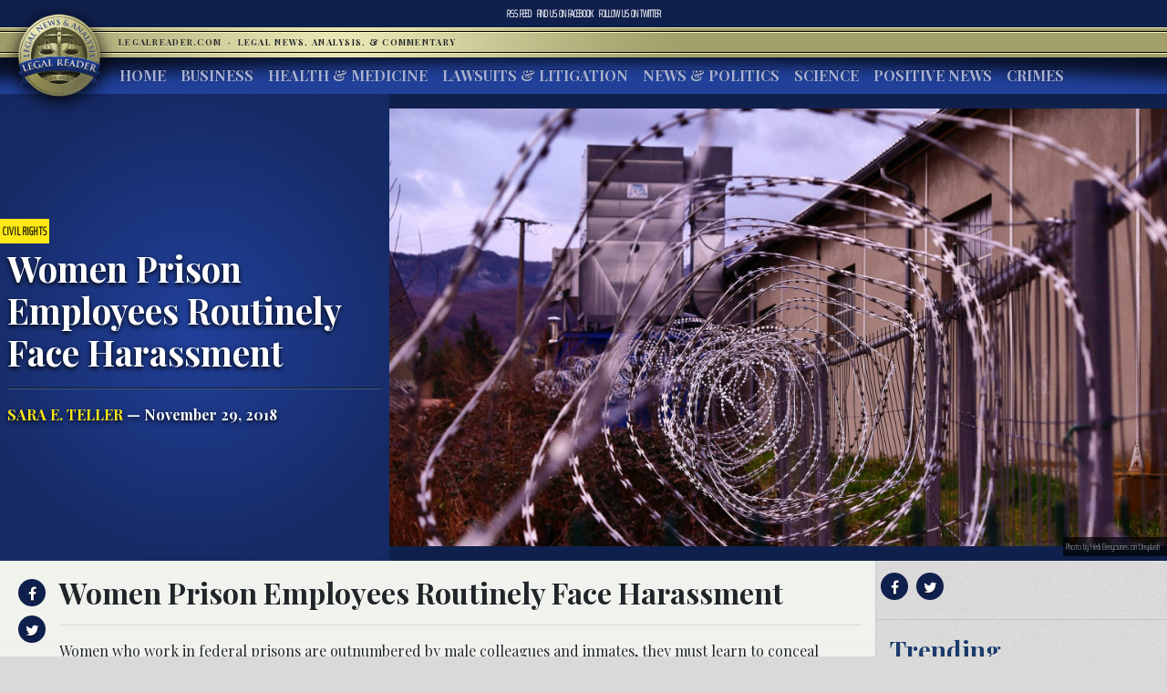

--- FILE ---
content_type: text/html; charset=UTF-8
request_url: https://www.legalreader.com/women-prison-employees-routinely-face-harassment/
body_size: 13262
content:

<html lang="en-US" prefix="og: http://ogp.me/ns#">
<head>
	<meta charset="UTF-8">
	<meta http-equiv="X-UA-Compatible" content="IE=edge">
	<meta name="viewport" content="width=device-width, initial-scale=1, shrink-to-fit=no">
	<meta name="mobile-web-app-capable" content="yes">
	<meta name="apple-mobile-web-app-capable" content="yes">
	<meta name="apple-mobile-web-app-title" content="Legal Reader - Legal News, Analysis, &amp; Commentary">
	<link rel="profile" href="http://gmpg.org/xfn/11">
	<link rel="pingback" href="https://www.legalreader.com/xmlrpc.php">
    <link href="https://fonts.googleapis.com/css?family=Playfair+Display:400,700|Saira+Extra+Condensed:100" rel="stylesheet">
  	<title>Women Prison Employees Routinely Face Harassment - Legal Reader</title>

<!-- This site is optimized with the Yoast SEO plugin v10.0.1 - https://yoast.com/wordpress/plugins/seo/ -->
<meta name="description" content="Women Prison Employees Routinely Face Harassment"/>
<link rel="canonical" href="https://www.legalreader.com/women-prison-employees-routinely-face-harassment/" />
<meta property="og:locale" content="en_US" />
<meta property="og:type" content="article" />
<meta property="og:title" content="Women Prison Employees Routinely Face Harassment - Legal Reader" />
<meta property="og:description" content="Women Prison Employees Routinely Face Harassment" />
<meta property="og:url" content="https://www.legalreader.com/women-prison-employees-routinely-face-harassment/" />
<meta property="og:site_name" content="Legal Reader" />
<meta property="article:tag" content=".law" />
<meta property="article:tag" content="#MeToo" />
<meta property="article:tag" content="case" />
<meta property="article:tag" content="charge" />
<meta property="article:tag" content="charges" />
<meta property="article:tag" content="coleman" />
<meta property="article:tag" content="colleagues" />
<meta property="article:tag" content="conceal" />
<meta property="article:tag" content="cover up" />
<meta property="article:tag" content="downplay" />
<meta property="article:tag" content="employee" />
<meta property="article:tag" content="employees" />
<meta property="article:tag" content="face" />
<meta property="article:tag" content="filing" />
<meta property="article:tag" content="grope" />
<meta property="article:tag" content="guard" />
<meta property="article:tag" content="guards" />
<meta property="article:tag" content="gun ranges" />
<meta property="article:tag" content="Harassment" />
<meta property="article:tag" content="inmate" />
<meta property="article:tag" content="inmates" />
<meta property="article:tag" content="issue" />
<meta property="article:tag" content="issues" />
<meta property="article:tag" content="lawsuit" />
<meta property="article:tag" content="male" />
<meta property="article:tag" content="male co-workers" />
<meta property="article:tag" content="male guards" />
<meta property="article:tag" content="males" />
<meta property="article:tag" content="prison" />
<meta property="article:tag" content="prison guards" />
<meta property="article:tag" content="prisoners" />
<meta property="article:tag" content="problem" />
<meta property="article:tag" content="problems" />
<meta property="article:tag" content="routine" />
<meta property="article:tag" content="routinely" />
<meta property="article:tag" content="sexual assault" />
<meta property="article:tag" content="Sexual harassment" />
<meta property="article:tag" content="speak up" />
<meta property="article:tag" content="suit" />
<meta property="article:tag" content="woman" />
<meta property="article:tag" content="women" />
<meta property="article:section" content="Civil Rights" />
<meta property="article:published_time" content="2018-11-29T13:39:59+00:00" />
<meta property="article:modified_time" content="2018-11-22T00:49:05+00:00" />
<meta property="og:updated_time" content="2018-11-22T00:49:05+00:00" />
<meta property="og:image" content="https://www.legalreader.com/wp-content/uploads/2018/11/hedi-benyounes-735849-unsplash-1024x576.jpg" />
<meta property="og:image:secure_url" content="https://www.legalreader.com/wp-content/uploads/2018/11/hedi-benyounes-735849-unsplash-1024x576.jpg" />
<meta property="og:image:width" content="1024" />
<meta property="og:image:height" content="576" />
<meta property="og:image:alt" content="Women Prison Employees Routinely Face Harassment" />
<meta name="twitter:card" content="summary_large_image" />
<meta name="twitter:description" content="Women Prison Employees Routinely Face Harassment" />
<meta name="twitter:title" content="Women Prison Employees Routinely Face Harassment - Legal Reader" />
<meta name="twitter:image" content="https://www.legalreader.com/wp-content/uploads/2018/11/hedi-benyounes-735849-unsplash.jpg" />
<!-- / Yoast SEO plugin. -->

<link rel='dns-prefetch' href='//www.legalreader.com' />
<link rel='dns-prefetch' href='//s.w.org' />
<link rel="alternate" type="application/rss+xml" title="Legal Reader &raquo; Feed" href="https://www.legalreader.com/feed/" />
<link rel="alternate" type="application/rss+xml" title="Legal Reader &raquo; Women Prison Employees Routinely Face Harassment Comments Feed" href="https://www.legalreader.com/women-prison-employees-routinely-face-harassment/feed/" />
		<!-- This site uses the Google Analytics by ExactMetrics plugin v6.7.0 - Using Analytics tracking - https://www.exactmetrics.com/ -->
							<script src="//www.googletagmanager.com/gtag/js?id=UA-157603311-1"  type="text/javascript" data-cfasync="false"></script>
			<script type="text/javascript" data-cfasync="false">
				var em_version = '6.7.0';
				var em_track_user = true;
				var em_no_track_reason = '';
				
								var disableStr = 'ga-disable-UA-157603311-1';

				/* Function to detect opted out users */
				function __gtagTrackerIsOptedOut() {
					return document.cookie.indexOf( disableStr + '=true' ) > - 1;
				}

				/* Disable tracking if the opt-out cookie exists. */
				if ( __gtagTrackerIsOptedOut() ) {
					window[disableStr] = true;
				}

				/* Opt-out function */
				function __gtagTrackerOptout() {
					document.cookie = disableStr + '=true; expires=Thu, 31 Dec 2099 23:59:59 UTC; path=/';
					window[disableStr] = true;
				}

				if ( 'undefined' === typeof gaOptout ) {
					function gaOptout() {
						__gtagTrackerOptout();
					}
				}
								window.dataLayer = window.dataLayer || [];
				if ( em_track_user ) {
					function __gtagTracker() {dataLayer.push( arguments );}
					__gtagTracker( 'js', new Date() );
					__gtagTracker( 'set', {
						'developer_id.dNDMyYj' : true,
						                    });
					__gtagTracker( 'config', 'UA-157603311-1', {
						forceSSL:true,					} );
										window.gtag = __gtagTracker;										(
						function () {
							/* https://developers.google.com/analytics/devguides/collection/analyticsjs/ */
							/* ga and __gaTracker compatibility shim. */
							var noopfn = function () {
								return null;
							};
							var newtracker = function () {
								return new Tracker();
							};
							var Tracker = function () {
								return null;
							};
							var p = Tracker.prototype;
							p.get = noopfn;
							p.set = noopfn;
							p.send = function (){
								var args = Array.prototype.slice.call(arguments);
								args.unshift( 'send' );
								__gaTracker.apply(null, args);
							};
							var __gaTracker = function () {
								var len = arguments.length;
								if ( len === 0 ) {
									return;
								}
								var f = arguments[len - 1];
								if ( typeof f !== 'object' || f === null || typeof f.hitCallback !== 'function' ) {
									if ( 'send' === arguments[0] ) {
										var hitConverted, hitObject = false, action;
										if ( 'event' === arguments[1] ) {
											if ( 'undefined' !== typeof arguments[3] ) {
												hitObject = {
													'eventAction': arguments[3],
													'eventCategory': arguments[2],
													'eventLabel': arguments[4],
													'value': arguments[5] ? arguments[5] : 1,
												}
											}
										}
										if ( typeof arguments[2] === 'object' ) {
											hitObject = arguments[2];
										}
										if ( typeof arguments[5] === 'object' ) {
											Object.assign( hitObject, arguments[5] );
										}
										if ( 'undefined' !== typeof (
											arguments[1].hitType
										) ) {
											hitObject = arguments[1];
										}
										if ( hitObject ) {
											action = 'timing' === arguments[1].hitType ? 'timing_complete' : hitObject.eventAction;
											hitConverted = mapArgs( hitObject );
											__gtagTracker( 'event', action, hitConverted );
										}
									}
									return;
								}

								function mapArgs( args ) {
									var gaKey, hit = {};
									var gaMap = {
										'eventCategory': 'event_category',
										'eventAction': 'event_action',
										'eventLabel': 'event_label',
										'eventValue': 'event_value',
										'nonInteraction': 'non_interaction',
										'timingCategory': 'event_category',
										'timingVar': 'name',
										'timingValue': 'value',
										'timingLabel': 'event_label',
									};
									for ( gaKey in gaMap ) {
										if ( 'undefined' !== typeof args[gaKey] ) {
											hit[gaMap[gaKey]] = args[gaKey];
										}
									}
									return hit;
								}

								try {
									f.hitCallback();
								} catch ( ex ) {
								}
							};
							__gaTracker.create = newtracker;
							__gaTracker.getByName = newtracker;
							__gaTracker.getAll = function () {
								return [];
							};
							__gaTracker.remove = noopfn;
							__gaTracker.loaded = true;
							window['__gaTracker'] = __gaTracker;
						}
					)();
									} else {
										console.log( "" );
					( function () {
							function __gtagTracker() {
								return null;
							}
							window['__gtagTracker'] = __gtagTracker;
							window['gtag'] = __gtagTracker;
					} )();
									}
			</script>
				<!-- / Google Analytics by ExactMetrics -->
				<script type="text/javascript">
			window._wpemojiSettings = {"baseUrl":"https:\/\/s.w.org\/images\/core\/emoji\/11.2.0\/72x72\/","ext":".png","svgUrl":"https:\/\/s.w.org\/images\/core\/emoji\/11.2.0\/svg\/","svgExt":".svg","source":{"concatemoji":"https:\/\/www.legalreader.com\/wp-includes\/js\/wp-emoji-release.min.js?ver=5.1.21"}};
			!function(e,a,t){var n,r,o,i=a.createElement("canvas"),p=i.getContext&&i.getContext("2d");function s(e,t){var a=String.fromCharCode;p.clearRect(0,0,i.width,i.height),p.fillText(a.apply(this,e),0,0);e=i.toDataURL();return p.clearRect(0,0,i.width,i.height),p.fillText(a.apply(this,t),0,0),e===i.toDataURL()}function c(e){var t=a.createElement("script");t.src=e,t.defer=t.type="text/javascript",a.getElementsByTagName("head")[0].appendChild(t)}for(o=Array("flag","emoji"),t.supports={everything:!0,everythingExceptFlag:!0},r=0;r<o.length;r++)t.supports[o[r]]=function(e){if(!p||!p.fillText)return!1;switch(p.textBaseline="top",p.font="600 32px Arial",e){case"flag":return s([55356,56826,55356,56819],[55356,56826,8203,55356,56819])?!1:!s([55356,57332,56128,56423,56128,56418,56128,56421,56128,56430,56128,56423,56128,56447],[55356,57332,8203,56128,56423,8203,56128,56418,8203,56128,56421,8203,56128,56430,8203,56128,56423,8203,56128,56447]);case"emoji":return!s([55358,56760,9792,65039],[55358,56760,8203,9792,65039])}return!1}(o[r]),t.supports.everything=t.supports.everything&&t.supports[o[r]],"flag"!==o[r]&&(t.supports.everythingExceptFlag=t.supports.everythingExceptFlag&&t.supports[o[r]]);t.supports.everythingExceptFlag=t.supports.everythingExceptFlag&&!t.supports.flag,t.DOMReady=!1,t.readyCallback=function(){t.DOMReady=!0},t.supports.everything||(n=function(){t.readyCallback()},a.addEventListener?(a.addEventListener("DOMContentLoaded",n,!1),e.addEventListener("load",n,!1)):(e.attachEvent("onload",n),a.attachEvent("onreadystatechange",function(){"complete"===a.readyState&&t.readyCallback()})),(n=t.source||{}).concatemoji?c(n.concatemoji):n.wpemoji&&n.twemoji&&(c(n.twemoji),c(n.wpemoji)))}(window,document,window._wpemojiSettings);
		</script>
		<style type="text/css">
img.wp-smiley,
img.emoji {
	display: inline !important;
	border: none !important;
	box-shadow: none !important;
	height: 1em !important;
	width: 1em !important;
	margin: 0 .07em !important;
	vertical-align: -0.1em !important;
	background: none !important;
	padding: 0 !important;
}
</style>
	<link rel='stylesheet' id='wp-block-library-css'  href='https://hb.wpmucdn.com/www.legalreader.com/116ad8b3-56ba-4cc8-8ab5-793dc10ac263.css' type='text/css' media='all' />
<link rel='stylesheet' id='contact-form-7-css'  href='https://hb.wpmucdn.com/www.legalreader.com/5f8457b6-a7a6-46f8-b5ff-d20a074d87a9.css' type='text/css' media='all' />
<link rel='stylesheet' id='legalreader-styles-css'  href='https://hb.wpmucdn.com/www.legalreader.com/cb44a20c-9917-48b8-adb9-b09fdbdbd3f1.css' type='text/css' media='all' />
<link rel='stylesheet' id='font-awesome-styles-css'  href='https://hb.wpmucdn.com/www.legalreader.com/c761375b-ba92-4b57-9ac6-90f140994b40.css' type='text/css' media='all' />
<link rel='stylesheet' id='wptt_front-css'  href='https://hb.wpmucdn.com/www.legalreader.com/6f751223-c5b2-41cd-b94c-8f11b817458a.css' type='text/css' media='all' />
<script type='text/javascript'>
/* <![CDATA[ */
var exactmetrics_frontend = {"js_events_tracking":"true","download_extensions":"zip,mp3,mpeg,pdf,docx,pptx,xlsx,rar","inbound_paths":"[{\"path\":\"\\\/go\\\/\",\"label\":\"affiliate\"},{\"path\":\"\\\/recommend\\\/\",\"label\":\"affiliate\"}]","home_url":"https:\/\/www.legalreader.com","hash_tracking":"false","ua":"UA-157603311-1"};
/* ]]> */
</script>
<script type='text/javascript' src='https://hb.wpmucdn.com/www.legalreader.com/01a16485-73ab-43bc-9af1-28bf8c31c973.js'></script>
<script type='text/javascript' src='https://hb.wpmucdn.com/www.legalreader.com/db9f257f-e2a3-4d2c-8a83-cf97678bf157.js'></script>
<script type='text/javascript' src='https://hb.wpmucdn.com/www.legalreader.com/a4339cf6-8f20-4273-b813-f5c7a0c5f200.js'></script>
<script type='text/javascript' src='https://hb.wpmucdn.com/www.legalreader.com/af38bcf6-2fab-468f-847a-c688e62b09fa.js'></script>
<link rel='https://api.w.org/' href='https://www.legalreader.com/wp-json/' />
<link rel="EditURI" type="application/rsd+xml" title="RSD" href="https://www.legalreader.com/xmlrpc.php?rsd" />
<link rel="wlwmanifest" type="application/wlwmanifest+xml" href="https://www.legalreader.com/wp-includes/wlwmanifest.xml" /> 
<meta name="generator" content="WordPress 5.1.21" />
<link rel='shortlink' href='https://www.legalreader.com/?p=35004' />
<link rel="alternate" type="application/json+oembed" href="https://www.legalreader.com/wp-json/oembed/1.0/embed?url=https%3A%2F%2Fwww.legalreader.com%2Fwomen-prison-employees-routinely-face-harassment%2F" />
<meta name="generator" content="Site Kit by Google 1.39.0" /><script type="text/javascript">//<![CDATA[
  function external_links_in_new_windows_loop() {
    if (!document.links) {
      document.links = document.getElementsByTagName('a');
    }
    var change_link = false;
    var force = '';
    var ignore = '';

    for (var t=0; t<document.links.length; t++) {
      var all_links = document.links[t];
      change_link = false;
      
      if(document.links[t].hasAttribute('onClick') == false) {
        // forced if the address starts with http (or also https), but does not link to the current domain
        if(all_links.href.search(/^http/) != -1 && all_links.href.search('www.legalreader.com') == -1 && all_links.href.search(/^#/) == -1) {
          // console.log('Changed ' + all_links.href);
          change_link = true;
        }
          
        if(force != '' && all_links.href.search(force) != -1) {
          // forced
          // console.log('force ' + all_links.href);
          change_link = true;
        }
        
        if(ignore != '' && all_links.href.search(ignore) != -1) {
          // console.log('ignore ' + all_links.href);
          // ignored
          change_link = false;
        }

        if(change_link == true) {
          // console.log('Changed ' + all_links.href);
          document.links[t].setAttribute('onClick', 'javascript:window.open(\''+all_links.href+'\'); return false;');
          document.links[t].removeAttribute('target');
        }
      }
    }
  }
  
  // Load
  function external_links_in_new_windows_load(func)
  {  
    var oldonload = window.onload;
    if (typeof window.onload != 'function'){
      window.onload = func;
    } else {
      window.onload = function(){
        oldonload();
        func();
      }
    }
  }

  external_links_in_new_windows_load(external_links_in_new_windows_loop);
  //]]></script>

<link rel="icon" href="https://www.legalreader.com/wp-content/uploads/2016/10/lr.png" sizes="32x32" />
<link rel="icon" href="https://www.legalreader.com/wp-content/uploads/2016/10/lr.png" sizes="192x192" />
<link rel="apple-touch-icon-precomposed" href="https://www.legalreader.com/wp-content/uploads/2016/10/lr.png" />
<meta name="msapplication-TileImage" content="https://www.legalreader.com/wp-content/uploads/2016/10/lr.png" />
		<style type="text/css" id="wp-custom-css">
			.featured-image-container > a {
	width: 100%;
}

.featured-image-container > span {
	width: 100%;
}		</style>
		    </head>

    <body class="post-template-default single single-post postid-35004 single-format-standard group-blog">
        <header>
            <div class="topbar d-flex align-items-center">
                <div class="mx-auto">
                    <nav class="navbar navbar-expand">
                        <ul class="navbar-nav">
                            <li class="nav-item">
                                <a href="https://new.legalreader.com/feed/" title="Legal Reader News Feed">RSS Feed</a>
                            </li>
                            <li class="nav-item">
                                <a href="https://www.facebook.com/thelegalreader/" title="Find Legal Reader on Facebook"><span>Find us on&nbsp;</span>Facebook</a>
                            </li>
                            <li class="nav-item">
                                <a href="https://twitter.com/legal_reader" title="Follow Legal Reader on Twitter"><span>Follow us on&nbsp;</span>Twitter</a>
                            </li>
                        </ul>
                    </nav>
                </div>
            </div>
            <div class="goldbar">
                <hr>
                <div class="mx-auto">
                    <div class="p-0">
                        <button class="navbar-toggler d-inline d-md-none" type="button" data-toggle="collapse" data-target="#navbarSupportedContent" aria-controls="navbarSupportedContent" aria-expanded="false" aria-label="Toggle navigation">
                                <span class="navbar-toggler-icon"><span class="hamburger-box"><span class="hamburger-inner"><span>Menu</span></span></span></span>
                        </button>
                        <a href="/"><img src="https://www.legalreader.com/wp-content/themes/legalreader-child/i/lr_logo.png" class="lrec-logo" alt="Legal Reader - Legal News, Analysis, & Commentary"></a>
                        <div class="tagline mr-auto">
                            LegalReader.com&nbsp;<span class="d-none d-md-inline">&nbsp;&#183;&nbsp;&nbsp;</span><span class="d-block d-md-inline">Legal News, Analysis, & Commentary</span>
                        </div>
                    </div>
                </div>
                <hr>                    
            </div>
            <div class="main-menu">
                <div class="mx-auto">
                    <nav class="navbar navbar-expand-md p-0 mx-2">
                        <div class="collapse navbar-collapse" id="navbarSupportedContent">
                            <ul id="main-menu" class="navbar-nav mr-auto"><li itemscope="itemscope" itemtype="https://www.schema.org/SiteNavigationElement" id="menu-item-35111" class="menu-item menu-item-type-custom menu-item-object-custom menu-item-35111 nav-item"><a title="Home" href="/" class="nav-link">Home</a></li>
<li itemscope="itemscope" itemtype="https://www.schema.org/SiteNavigationElement" id="menu-item-6285" class="menu-item menu-item-type-taxonomy menu-item-object-category current-post-ancestor current-menu-parent current-post-parent active menu-item-6285 nav-item"><a title="Business" href="https://www.legalreader.com/business/" class="nav-link">Business</a></li>
<li itemscope="itemscope" itemtype="https://www.schema.org/SiteNavigationElement" id="menu-item-6286" class="menu-item menu-item-type-taxonomy menu-item-object-category menu-item-6286 nav-item"><a title="Health &amp; Medicine" href="https://www.legalreader.com/health-medicine/" class="nav-link">Health &#038; Medicine</a></li>
<li itemscope="itemscope" itemtype="https://www.schema.org/SiteNavigationElement" id="menu-item-6284" class="menu-item menu-item-type-taxonomy menu-item-object-category current-post-ancestor current-menu-parent current-post-parent active menu-item-6284 nav-item"><a title="Lawsuits &amp; Litigation" href="https://www.legalreader.com/lawsuits-litigation/" class="nav-link">Lawsuits &#038; Litigation</a></li>
<li itemscope="itemscope" itemtype="https://www.schema.org/SiteNavigationElement" id="menu-item-6283" class="menu-item menu-item-type-taxonomy menu-item-object-category current-post-ancestor current-menu-parent current-post-parent active menu-item-6283 nav-item"><a title="News &amp; Politics" href="https://www.legalreader.com/news-politics/" class="nav-link">News &#038; Politics</a></li>
<li itemscope="itemscope" itemtype="https://www.schema.org/SiteNavigationElement" id="menu-item-46594" class="menu-item menu-item-type-taxonomy menu-item-object-category menu-item-46594 nav-item"><a title="Science" href="https://www.legalreader.com/science/" class="nav-link">Science</a></li>
<li itemscope="itemscope" itemtype="https://www.schema.org/SiteNavigationElement" id="menu-item-1337616" class="menu-item menu-item-type-taxonomy menu-item-object-category menu-item-1337616 nav-item"><a title="Positive News" href="https://www.legalreader.com/positive-news/" class="nav-link">Positive News</a></li>
<li itemscope="itemscope" itemtype="https://www.schema.org/SiteNavigationElement" id="menu-item-10506423" class="menu-item menu-item-type-taxonomy menu-item-object-category menu-item-10506423 nav-item"><a title="Crimes" href="https://www.legalreader.com/crimes/" class="nav-link">Crimes</a></li>
</ul>                            <hr class="d-block d-md-none dark-blue" />
                            <form class="form-inline my-2 my-lg-0 d-block d-md-none" method="get">
                                <input class="form-control mr-sm-2" type="search" placeholder="Search" aria-label="Search" name="s">
                                <button class="btn btn-outline-success my-2 my-sm-0" type="submit">Search</button>
                            </form>
                        </div>
                    </nav>
            </div>
        </header>			<main class="site-main" id="main">

				
					<div class="article-header above-fold container-fluid">
	<header class="row above-fold"  id="post-35004">
		<div class="headline col-md-4 p-0 d-flex">
		<div class="align-self-center">
			<a href="https://www.legalreader.com/news-politics/civil-rights/"><span class="tag">Civil Rights</span></a>
				<div class="p-2">
					<h1 class="entry-title">Women Prison Employees Routinely Face Harassment</h1>					<hr>
					<a href="https://www.legalreader.com/author/saraeteller/" title="Posts by Sara E. Teller" rel="author" class="author">Sara E. Teller</a> &mdash;
					November 29, 2018				</div>
			</div>
		</div>
		<div class="col-md-8 order-first order-md-2 p-0 d-flex featured-image-container">
			<span><img width="2048" height="1152" src="https://www.legalreader.com/wp-content/uploads/2018/11/hedi-benyounes-735849-unsplash.jpg" class="img-fluid wp-post-image" alt="Women Prison Employees Routinely Face Harassment" srcset="https://www.legalreader.com/wp-content/uploads/2018/11/hedi-benyounes-735849-unsplash.jpg 2048w, https://www.legalreader.com/wp-content/uploads/2018/11/hedi-benyounes-735849-unsplash-300x169.jpg 300w, https://www.legalreader.com/wp-content/uploads/2018/11/hedi-benyounes-735849-unsplash-768x432.jpg 768w, https://www.legalreader.com/wp-content/uploads/2018/11/hedi-benyounes-735849-unsplash-1024x576.jpg 1024w, https://www.legalreader.com/wp-content/uploads/2018/11/hedi-benyounes-735849-unsplash-746x420.jpg 746w, https://www.legalreader.com/wp-content/uploads/2018/11/hedi-benyounes-735849-unsplash-640x360.jpg 640w, https://www.legalreader.com/wp-content/uploads/2018/11/hedi-benyounes-735849-unsplash-681x383.jpg 681w" sizes="(max-width: 2048px) 100vw, 2048px" /></span>
			<div class="lr-img-attrib">Photo by Hédi Benyounes on Unsplash</div>
		</div>
	</header>
</div>

<div class="container-fluid">
<div class="row article-container">
	<div class="article-text col-md-9 p-0">
		<div>
			<div class="share">
				<ul>
					<li><a href="https://www.facebook.com/sharer/sharer.php?href=https://www.legalreader.com/women-prison-employees-routinely-face-harassment/" title="Share on facebook"><i class="fa fa-facebook"></i><span>Share on Facebook</span></a></li>
					<li><a href="https://twitter.com/home?status=Women Prison Employees Routinely Face Harassment https://www.legalreader.com/women-prison-employees-routinely-face-harassment/" title="Share on twitter"><i class="fa fa-twitter"></i><span>Tweet this Story</span></a></li>
					<!-- <li><a href="https://plus.google.com/share?url=Women Prison Employees Routinely Face Harassment https://www.legalreader.com/women-prison-employees-routinely-face-harassment/" title="Share on Google+"><i class="fa fa-google-plus"></i><span>Share on Google+</span></a></li> -->
				</ul>
			</div>
			<div class="py-3 container-fluid article-body">
								<h2><p>Women Prison Employees Routinely Face Harassment</p>
</h2>
				<hr>
								<p>Women who work in federal prisons are outnumbered by male colleagues and inmates, they must learn to conceal themselves as much as possible because they routinely face harassment. “They never even see what you are wearing,” said Octavia Brown, a supervisor in Victorville, California, of the inmates she oversees. “They see straight through it.”</p>
<p>Some <a href="https://www.nytimes.com/2018/11/17/us/prison-sexual-harassment-women.html" target="_blank" rel="noopener noreferrer">inmates </a>repeatedly grope and expose themselves in the presence of women guards.  But, probably the worst part about the whole thing is that male colleagues tend to overlook or actually encourage behavior and the women are deterred from reporting any wrongdoing.</p>
<p>When an inmate thrust his penis against Jessica Hodak, a secretary in California, and threatened to rape her, she was pressured by her manager to just let it go, she said in a lawsuit.  When an inmate groped Melinda Jenkins, a guard, she was ordered to downplay what had happened to her, according to a pending complaint with the Equal Employment Opportunity Commission (EEOC).  Wynona Mixon, a case manager reported being raped by an inmate and suddenly found herself facing incarceration herself after being criminally charged with raping her attacker.</p>
<figure id="attachment_35006" aria-describedby="caption-attachment-35006" style="width: 200px" class="wp-caption alignnone"><a href="https://new.legalreader.com/wp-content//uploads/sites/3/2018/11/erica-magugliani-512090-unsplash.jpg"><img class="wp-image-35006 size-medium" src="https://new.legalreader.com/wp-content//uploads/sites/3/2018/11/erica-magugliani-512090-unsplash-200x300.jpg" alt="Women Prison Employees Routinely Face Harassment" width="200" height="300" srcset="https://www.legalreader.com/wp-content/uploads/2018/11/erica-magugliani-512090-unsplash-200x300.jpg 200w, https://www.legalreader.com/wp-content/uploads/2018/11/erica-magugliani-512090-unsplash-768x1151.jpg 768w, https://www.legalreader.com/wp-content/uploads/2018/11/erica-magugliani-512090-unsplash-683x1024.jpg 683w, https://www.legalreader.com/wp-content/uploads/2018/11/erica-magugliani-512090-unsplash-280x420.jpg 280w, https://www.legalreader.com/wp-content/uploads/2018/11/erica-magugliani-512090-unsplash-640x959.jpg 640w, https://www.legalreader.com/wp-content/uploads/2018/11/erica-magugliani-512090-unsplash-681x1021.jpg 681w, https://www.legalreader.com/wp-content/uploads/2018/11/erica-magugliani-512090-unsplash.jpg 1367w" sizes="(max-width: 200px) 100vw, 200px" /></a><figcaption id="caption-attachment-35006" class="wp-caption-text">Photo by Erica Magugliani on Unsplash</figcaption></figure>
<p>In 2010, the EEOC issued a report claiming The Federal Bureau of Prisons systematically mishandled harassment claims and that retaliation was “unusually high.”  Currently, the bureau has more than 10,000 female employees, but women say little has changed.  They are still being mistreated and hardly anything is being done about it.</p>
<p>“Once you go through it, you’re pretty much blackballed from the government,” said Quantina Ponder, a correctional officer in Miami who complained about a higher-ranking officer. “I know if it’s any kind of promotion or anything that I work hard for, I’ll probably never get it because of my situation.”</p>
<p>In May 2017, the House Oversight Committee opened an <a href="https://www.washingtonpost.com/local/social-issues/women-working-in-male-prisons-face-harassment-from-inmates-and-co-workers/2018/01/27/21552cee-01f1-11e8-9d31-d72cf78dbeee_story.html?noredirect=on&amp;utm_term=.7215224d466d" target="_blank" rel="noopener noreferrer">investigation </a>into the Bureau and said that despite allegations of sexual misconduct, “the BOP continued to award bonuses to top administrators.”  That same year, the Bureau agreed to pay $20 million to female employees at the Coleman prison complex in Sumter County, Florida, after a judge found that managers had routinely ignored complaints about masturbation by inmates in front of female employees, known in prison as “gunning.”</p>
<p>Women at Coleman had learned to avoid areas known as “gun ranges.”  One of the more than 135 women who provided testimony in that case said it routinely happened in the hallway, the shower and the activity room. “I probably saw 25 to 30 inmates masturbating during this one shift,” she said. Another women recalled, “It was the most humiliating and embarrassing incident I had ever been through in my life.  I was terrified.”</p>
<p>“It’s a male-dominated world. It’s a chauvinistic world,” said Joey Rojas, a prison union organizer who helped file the Coleman lawsuit. &#8220;The awareness is there; that has been half of the battle,&#8221; said Tammy Padgett, a prison unit manager.</p>
<p>The Bureau itself said it would not discuss individual cases, but “allegations of misconduct are taken seriously” and can be referred to the Office of Internal Affairs or the Justice Department’s Office of the Inspector General, adding, “We are committed to ensuring a safe workplace that is free of discrimination and harassment and dedicated to the principles of equal employment opportunity.”</p>
<h2>Sources:</h2>
<p><a href="https://www.nytimes.com/2018/11/17/us/prison-sexual-harassment-women.html">Hazing, Humiliation, Terror: Working While Female in Federal Prison</a></p>
<p><a href="https://www.washingtonpost.com/local/social-issues/women-working-in-male-prisons-face-harassment-from-inmates-and-co-workers/2018/01/27/21552cee-01f1-11e8-9d31-d72cf78dbeee_story.html?noredirect=on&amp;utm_term=.7215224d466d">Women working in male prisons face harassment from inmates and co-workers</a></p>
			</div>
		</div>
		<div>
			<div class="comments-container">
				<h3>Join the conversation!</h3>
				<div id="comments" class="comments-area">
	<div id="disqus_thread"></div>
	<!-- pipDisqus -->
	<script defer>
	var disqus_config = function () {
		this.page.url = "https://www.legalreader.com/women-prison-employees-routinely-face-harassment/";
		this.page.identifier = "35004 https://new.legalreader.com/?p=35004";
		this.page.title = "Women Prison Employees Routinely Face Harassment";
	};
	(function() {
		var d = document, s = d.createElement('script');
		s.src = 'https://legalreader-1.disqus.com/embed.js';
		s.defer = 'defer';
		s.setAttribute('data-timestamp', +new Date());
		(d.head || d.body).appendChild(s);
	})();
	</script>
	<noscript>Please enable JavaScript to view comments powered by Disqus.</noscript>
</div>			</div>
		</div>
	</div>
	<div class="col-md-3 right-sidebar">
		<section class="sidebar py-2">
			<div class="share">
			<a href="https://www.facebook.com/sharer/sharer.php?href=https://www.legalreader.com/women-prison-employees-routinely-face-harassment/" title="Share on facebook"><i class="fa fa-facebook"></i></a>
			<a href="https://twitter.com/home?status=Women Prison Employees Routinely Face Harassment https://www.legalreader.com/women-prison-employees-routinely-face-harassment/" title="Share on twitter"><i class="fa fa-twitter"></i></a>
			<!-- <a href="https://plus.google.com/share?url=Women Prison Employees Routinely Face Harassment https://www.legalreader.com/women-prison-employees-routinely-face-harassment/" title="Share on Google+"><i class="fa fa-google-plus"></i></a> -->
			<hr>
			</div>
			<div class="trending">
				<h3>Trending</h3>
				<ul>
										<a href="https://www.legalreader.com/blog-vs-youtube-over-other-websites-how-to-choose/">
					<li>
						Blog vs YouTube Over Other Websites: How to Choose					</li>
					</a>
										<a href="https://www.legalreader.com/investigation-goodyear-dunlop-d402-motorcycle-accidents/">
					<li>
						Investigation Reveals Goodyear&#8217;s Dunlop D402 Tires Have Caused Dozens of Motorcycle Accidents					</li>
					</a>
										<a href="https://www.legalreader.com/ghostbed-vs-purple-mattress-lawsuit/">
					<li>
						Behind the Story of Ghostbed vs. Purple Mattress Lawsuit					</li>
					</a>
										<a href="https://www.legalreader.com/cassava-bags-green/">
					<li>
						How Green Are Those New Cassava Bags?					</li>
					</a>
										<a href="https://www.legalreader.com/hutchins-family-will-likely-file-a-wrongful-death-lawsuit/">
					<li>
						Hutchins&#8217; Family Will Likely File a Wrongful Death Lawsuit					</li>
					</a>
									</ul>
			</div>
		</section>
	</div>
</div>
	</div>
	<footer class="entry-footer">
	 <div class="container-fluid">
        <div class="byline"><img alt='' src='https://secure.gravatar.com/avatar/8fa24edaef0f2bb562059e309526d5ff?s=300&#038;r=g' srcset='https://secure.gravatar.com/avatar/8fa24edaef0f2bb562059e309526d5ff?s=600&#038;r=g 2x' class='avatar avatar-300 photo' height='300' width='300' />    <h3>About Sara E. Teller</h3>
    <p>Sara is a credited freelance writer, editor, contributor, and essayist, as well as a novelist and poet with nearly twenty years of experience.  A seasoned publishing professional, she's worked for newspapers, magazines and book publishers in content digitization, editorial, acquisitions and intellectual property. Sara has been an invited speaker at a Careers in Publishing &amp; Authorship event at Michigan State University and a Reading and Writing Instructor at Sylvan Learning Center.  She has an MBA degree with a concentration in Marketing and an MA in Clinical Mental Health Counseling, graduating with a 4.2/4.0 GPA. She is also a member of Chi Sigma Iota and a 2020 recipient of the Donald D. Davis scholarship recognizing social responsibility. Sara is certified in children's book writing, HTML coding and social media marketing.  Her fifth book, <i>PTSD: Healing from the Inside Out</i>, was released in September 2019 and is available on Amazon. You can find her others books there, too, including <i>Narcissistic Abuse: A Survival Guide</i>, released in December 2017.</p>
    <hr>
    <a href="https://www.legalreader.com/author/saraeteller/" class="btn btn-primary" title="Read more articles by Sara E. Teller">Read more articles by Sara E. Teller</a>
    </div>
</div>
    	            <nav class="container-fluid navigation post-navigation">
                <h2 class="sr-only">Post navigation</h2>
                <hr>
                <div class="row nav-links justify-content-between">
                    <span class="nav-previous"><a href="https://www.legalreader.com/walgreens-cvs-hook-florida-opioid-epidemic/" rel="prev"><i class="fa fa-angle-left"></i>&nbsp;Walgreens, CVS on the Hook in Florida for Opioid Epidemic</a></span><span class="nav-next"><a href="https://www.legalreader.com/hud-inspections-flawed-renters-endure-unsafe-conditions/" rel="next">HUD Inspections are Flawed and Renters Endure Unsafe Conditions&nbsp;<i class="fa fa-angle-right"></i></a></span>                </div><!-- .nav-links -->
            </nav><!-- .navigation -->

    	<div class="tags-links"><a href="https://www.legalreader.com/./law/" rel="tag">.law</a><a href="https://www.legalreader.com/./metoo/" rel="tag">#MeToo</a><a href="https://www.legalreader.com/./case/" rel="tag">case</a><a href="https://www.legalreader.com/./charge/" rel="tag">charge</a><a href="https://www.legalreader.com/./charges/" rel="tag">charges</a><a href="https://www.legalreader.com/./coleman/" rel="tag">coleman</a><a href="https://www.legalreader.com/./colleagues/" rel="tag">colleagues</a><a href="https://www.legalreader.com/./conceal/" rel="tag">conceal</a><a href="https://www.legalreader.com/./cover-up/" rel="tag">cover up</a><a href="https://www.legalreader.com/./downplay/" rel="tag">downplay</a><a href="https://www.legalreader.com/./employee/" rel="tag">employee</a><a href="https://www.legalreader.com/./employees/" rel="tag">employees</a><a href="https://www.legalreader.com/./face/" rel="tag">face</a><a href="https://www.legalreader.com/./filing/" rel="tag">filing</a><a href="https://www.legalreader.com/./grope/" rel="tag">grope</a><a href="https://www.legalreader.com/./guard/" rel="tag">guard</a><a href="https://www.legalreader.com/./guards/" rel="tag">guards</a><a href="https://www.legalreader.com/./gun-ranges/" rel="tag">gun ranges</a><a href="https://www.legalreader.com/./harassment/" rel="tag">Harassment</a><a href="https://www.legalreader.com/./inmate/" rel="tag">inmate</a><a href="https://www.legalreader.com/./inmates/" rel="tag">inmates</a><a href="https://www.legalreader.com/./issue/" rel="tag">issue</a><a href="https://www.legalreader.com/./issues/" rel="tag">issues</a><a href="https://www.legalreader.com/./lawsuit/" rel="tag">lawsuit</a><a href="https://www.legalreader.com/./male/" rel="tag">male</a><a href="https://www.legalreader.com/./male-co-workers/" rel="tag">male co-workers</a><a href="https://www.legalreader.com/./male-guards/" rel="tag">male guards</a><a href="https://www.legalreader.com/./males/" rel="tag">males</a><a href="https://www.legalreader.com/./prison/" rel="tag">prison</a><a href="https://www.legalreader.com/./prison-guards/" rel="tag">prison guards</a><a href="https://www.legalreader.com/./prisoners/" rel="tag">prisoners</a><a href="https://www.legalreader.com/./problem/" rel="tag">problem</a><a href="https://www.legalreader.com/./problems/" rel="tag">problems</a><a href="https://www.legalreader.com/./routine/" rel="tag">routine</a><a href="https://www.legalreader.com/./routinely/" rel="tag">routinely</a><a href="https://www.legalreader.com/./sexual-assault/" rel="tag">sexual assault</a><a href="https://www.legalreader.com/./sexual-harassment/" rel="tag">Sexual harassment</a><a href="https://www.legalreader.com/./speak-up/" rel="tag">speak up</a><a href="https://www.legalreader.com/./suit/" rel="tag">suit</a><a href="https://www.legalreader.com/./woman/" rel="tag">woman</a><a href="https://www.legalreader.com/./women/" rel="tag">women</a></div>
	</footer><!-- .entry-footer -->

						
					
				
			</main><!-- #main -->



        <footer class="site-footer" id="colophon">
            <div class="goldbar"><hr><div class="tagline">Legal News, Analysis, & Commentary</div><hr></div>
            <div class="footer-info">
                <div class="row">
                    <div class="col-md-12">
                        <h1>About Legal Reader</h1>
                        <p>Legal Reader is devoted to protecting consumers. We take pride in exposing the hypocrisy of corporations, other organizations, and individuals whose actions put innocent people in harm’s way. We are unapologetic in our dedication to informing the public and unafraid to call out those who are more focused on profits than people’s safety.</p>
                        <a href="/about/" title="About Legal Reader">Read more</a>
                    </div>
                </div>
            </div>
            <div class="copyright"><span>&copy; 2000-2026</span>&nbsp;LegalReader.com</div>
        </footer>
        <script type='text/javascript'>
/* <![CDATA[ */
var wpcf7 = {"apiSettings":{"root":"https:\/\/www.legalreader.com\/wp-json\/contact-form-7\/v1","namespace":"contact-form-7\/v1"},"cached":"1"};
/* ]]> */
</script>
<script type='text/javascript' src='https://hb.wpmucdn.com/www.legalreader.com/3e288156-0afd-4ca9-89c7-a7bfdc18469f.js'></script>
<script type='text/javascript' src='https://hb.wpmucdn.com/www.legalreader.com/2d790e5a-97a2-42fb-9033-d82390bdefec.js'></script>
<script type='text/javascript' src='https://hb.wpmucdn.com/www.legalreader.com/c33c1719-3a6d-48e3-83c9-b7bd3558f907.js'></script>
<script type='text/javascript' src='https://www.legalreader.com/wp-includes/js/wp-embed.min.js?ver=5.1.21'></script>
	<script id="dsq-count-scr" src="https://legalreader-1.disqus.com/count.js" async defer></script>
	    </body>
</html>